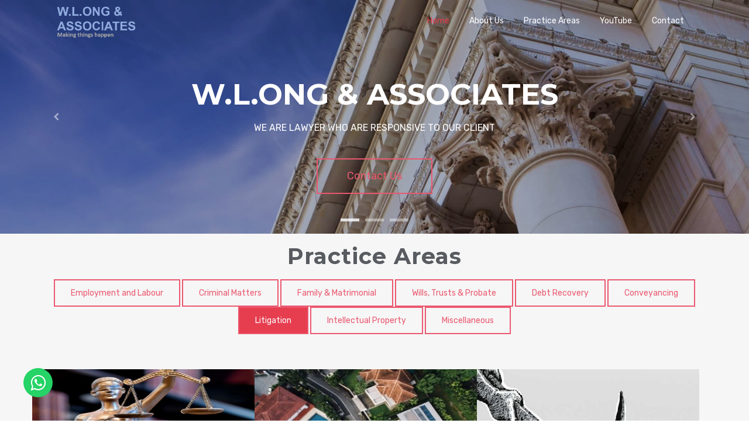

--- FILE ---
content_type: text/html
request_url: https://www.batupahatlawyer.com/litigation.html
body_size: 5122
content:
<!DOCTYPE html>
<html lang="en">
<head>
    <!-- Required meta tags -->
    <meta charset="utf-8">
    <meta name="viewport" content="width=device-width, initial-scale=1, shrink-to-fit=no">

    <title>W.L.Ong & Associates</title>
    <link rel="shortcut icon" href="img/img1_4.jpg" type="image/jpg" />
    <!-- Bootstrap CSS -->
    <link rel="stylesheet" type="text/css" href="css/bootstrap.min.css">
    <!-- Font -->
    <link rel="stylesheet" type="text/css" href="css/font-awesome.min.css">
    <!-- Slicknav -->
    <link rel="stylesheet" type="text/css" href="css/slicknav.css">
    <!-- Owl carousel -->
    <link rel="stylesheet" type="text/css" href="css/owl.carousel.css">
    <link rel="stylesheet" type="text/css" href="css/owl.theme.css">
    <!-- Animate -->
    <link rel="stylesheet" type="text/css" href="css/animate.css">
    <!-- Main Style -->
    <link rel="stylesheet" type="text/css" href="css/main.css">
    <!-- Extras Style -->
    <link rel="stylesheet" type="text/css" href="css/extras.css">
    <!-- Responsive Style -->
    <link rel="stylesheet" type="text/css" href="css/responsive.css">

    <style type="text/css">
        .float {
            position: fixed;
            width: 50px;
            height: 50px;
            bottom: 40px;
            left: 40px;
            background-color: #25d366;
            color: #FFF;
            border-radius: 50px;
            text-align: center;
            font-size: 30px;
            /*box-shadow: 2px 2px 3px #999;*/
            z-index: 100;
        }

        .my-float {
            margin-top: 10px;
        }
    </style>

</head>
<body>

    <a href="http://www.watsap.me/send/60127767872/Hi!I need legal assistance. 您好，我需要法律援助。" class="float" target="_blank">
        <i class="fa fa-whatsapp my-float"></i>
    </a>

    <!-- Header Area wrapper Starts -->
    <header id="header-wrap">
        <!-- Navbar Start -->
        <nav class="navbar navbar-expand-lg fixed-top scrolling-navbar indigo">
            <div class="container">
                <!-- Brand and toggle get grouped for better mobile display -->
                <div class="navbar-header">
                    <button class="navbar-toggler" type="button" data-toggle="collapse" data-target="#main-navbar" aria-controls="main-navbar" aria-expanded="false" aria-label="Toggle navigation">
                        <span class="navbar-toggler-icon"></span>
                        <span class="icon-menu"></span>
                        <span class="icon-menu"></span>
                        <span class="icon-menu"></span>
                    </button>
                    <a href="index.html" class="navbar-brand"><img src="img/logo1.png" alt=""></a>
                </div>
                <div class="collapse navbar-collapse" id="main-navbar">
                    <ul class="navbar-nav mr-auto w-100 justify-content-end clearfix">
                        <li class="nav-item active">
                            <a class="nav-link" href="/">
                                Home
                            </a>
                        </li>
                        <li class="nav-item">
                            <a class="nav-link" href="/#services">
                                About Us
                            </a>
                        </li>
                        <li class="nav-item">
                            <a class="nav-link" href="/#portfolio">
                                Practice Areas
                            </a>
                        </li>
                        <li class="nav-item">
                            <a class="nav-link" href="/#counter">
                                YouTube
                            </a>
                        </li>
                        <li class="nav-item">
                            <a class="nav-link" href="/#contact">
                                Contact
                            </a>
                        </li>
                    </ul>
                </div>
            </div>

            <!-- Mobile Menu Start -->
            <ul class="mobile-menu navbar-nav">
                <li>
                    <a class="page-scroll" href="/">
                        Home
                    </a>
                </li>
                <li>
                    <a class="page-scroll" href="/#services">
                        About Us
                    </a>
                </li>
                <li>
                    <a class="page-scroll" href="/#portfolio">
                        Practice Areas
                    </a>
                </li>
                <li>
                    <a class="page-scroll" href="/#counter">
                        YouTube
                    </a>
                </li>
                <li>
                    <a class="page-scroll" href="/#contact">
                        Contact
                    </a>
                </li>
            </ul>
            <!-- Mobile Menu End -->
        </nav>
        <!-- Navbar End -->
        <!-- sliders -->
        <div id="sliders">
            <div class="full-width">
                <!-- light slider -->
                <div id="light-slider" class="carousel slide">
                    <div id="carousel-area">
                        <div id="carousel-slider" class="carousel slide" data-ride="carousel">
                            <ol class="carousel-indicators">
                                <li data-target="#carousel-slider" data-slide-to="0" class="active"></li>
                                <li data-target="#carousel-slider" data-slide-to="1"></li>
                                <li data-target="#carousel-slider" data-slide-to="2"></li>
                            </ol>
                            <div class="carousel-inner" role="listbox">
                                <div class="carousel-item active">
                                    <img src="img/slider/bg-1.jpg" alt="">
                                    <div class="carousel-caption">
                                        <h3 class="slide-title animated fadeInDown"><span>W.L.ONG & ASSOCIATES </span></h3>
                                        <h5 class="slide-text animated fadeIn">WE ARE LAWYER WHO ARE RESPONSIVE TO OUR CLIENT<br></h5>
                                        <a href="#contact" class="btn btn-lg btn-common animated fadeInUp">Contact Us</a>
                                    </div>
                                </div>
                                <div class="carousel-item">
                                    <img src="img/slider/bg-2.jpg" alt="">
                                    <div class="carousel-caption">
                                        <h3 class="slide-title animated fadeInDown"><span>W.L.ONG & ASSOCIATES </span></h3>
                                        <h5 class="slide-text animated fadeIn">QUALITY LEGAL SERVICES AT A REASONABLE COST<br></h5>
                                        <a href="#contact" class="btn btn-lg btn-common animated fadeInUp">Contact Us</a>
                                    </div>
                                </div>
                                <div class="carousel-item">
                                    <img src="img/slider/bg-3.jpg" alt="">
                                    <div class="carousel-caption">
                                        <h3 class="slide-title animated fadeInDown"><span>W.L.ONG & ASSOCIATES </span></h3>
                                        <h5 class="slide-text animated fadeIn">THE LAW FIRM YOU CAN RELY ON.<br></h5>
                                        <a href="#contact" class="btn btn-lg btn-common animated fadeInUp">Contact Us</a>
                                    </div>
                                </div>
                            </div>
                            <a class="carousel-control-prev" href="#carousel-slider" role="button" data-slide="prev">
                                <i class="fa fa-chevron-left"></i>
                            </a>
                            <a class="carousel-control-next" href="#carousel-slider" role="button" data-slide="next">
                                <i class="fa fa-chevron-right"></i>
                            </a>
                        </div>
                    </div>
                </div>
            </div>
        </div>
        <!-- End sliders -->

    </header>
    <!-- Header Area wrapper End -->
    <!-- Portfolio Section -->
    <section id="portfolio" class="section-padding2">
        <!-- Container Starts -->
        <div class="container">
            <div class="row">
                <div class="col-md-12">
                    <h2 class="section-title2 wow fadeInDown animated" data-wow-delay="0.3s">Practice Areas</h2>
                </div>
            </div>
            <div class="row">
                <div class="col-lg-12 col-md-12">
                    <!-- Portfolio Controller/Buttons -->
                    <div class="controls text-center wow fadeInUpQuick" data-wow-delay=".6s">
                        <a class="filter btn btn-common" href="/employment-labour.html#portfolio">
                            Employment and Labour
                        </a>
                        <a class="filter btn btn-common" href="/criminal-matters.html#portfolio">
                            Criminal Matters
                        </a>
                        <a class="filter btn btn-common" href="/family-matrimonial.html#portfolio">
                            Family & Matrimonial
                        </a>
                        <a class="filter btn btn-common" href="/wills-trusts.html#portfolio">
                            Wills, Trusts & Probate
                        </a>
                        <a class="filter btn btn-common" href="/debt-recovery.html#portfolio">
                            Debt Recovery
                        </a>
                        <a class="filter btn btn-common" href="/conveyancing.html#portfolio">
                            Conveyancing
                        </a>
                        <a class="active filter btn btn-common" data-filter="all" href="/litigation.html#portfolio">
                            Litigation
                        </a>
                        <a class="filter btn btn-common" href="/intellectual-property.html#portfolio">
                            Intellectual Property
                        </a>
                        <a class="filter btn btn-common" href="/Miscellaneous.html#portfolio">
                            Miscellaneous
                        </a>
                    </div>
                    <!-- Portfolio Controller/Buttons Ends-->
                </div>

                <!-- Portfolio Recent Projects -->
                <div id="portfolio" class="row wow fadeInUpQuick" data-wow-delay="0.8s">
                    <div class="col-lg-4 col-md-6 col-xs-12 mix marketing planning">
                        <div class="portfolio-item">
                            <div class="portfolio-img">
                                <img src="img/portfolio/lg1.jpg" alt="" />
                            </div>
                            <p>
                                <b>
                                    Landlord & Tenant Dispute
                                    房东与租客纠纷
                                </b>
                            </p>
                        </div>
                    </div>

                    <div class="col-lg-4 col-md-6 col-xs-12 mix marketing planning">
                        <div class="portfolio-item">
                            <div class="portfolio-img">
                                <img src="img/portfolio/lg2.jpg" alt="" />
                            </div>
                            <p>
                                <b>
                                    Removal of Land Caveats
                                    解除土地知会备忘录
                                </b>
                            </p>
                        </div>
                    </div>

                    <div class="col-lg-4 col-md-6 col-xs-12 mix marketing planning">
                        <div class="portfolio-item">
                            <div class="portfolio-img">
                                <img src="img/portfolio/lg3.jpg" alt="" />
                            </div>
                            <p>
                                <b>
                                    Land Acquisition
                                    土地征用
                                </b>
                            </p>
                        </div>
                    </div>

                    <div class="col-lg-4 col-md-6 col-xs-12 mix marketing planning">
                        <div class="portfolio-item">
                            <div class="portfolio-img">
                                <img src="img/portfolio/lg4.jpg" alt="" />
                            </div>
                            <p>
                                <b>
                                    Commercial Litigation
                                    商业诉讼
                                </b>
                            </p>
                        </div>
                    </div>

                    <div class="col-lg-4 col-md-6 col-xs-12 mix marketing planning">
                        <div class="portfolio-item">
                            <div class="portfolio-img">
                                <img src="img/portfolio/lg5.jpg" alt="" />
                            </div>
                            <p>
                                <b>
                                    Civil Litigation
                                    普通民事诉讼
                                </b>
                            </p>
                        </div>
                    </div>

                </div>
            </div>
        </div>

        <!-- Container Ends -->
    </section>
    <!-- Portfolio Section Ends -->
    <!-- Contact Form Section Start -->
    <section id="contact" class="contact-form section-padding">
        <div class="container">
            <div class="row">
                <div class="col-md-12">
                    <h2 class="section-title wow fadeInDown animated" data-wow-delay="0.3s">Contact Us</h2>
                </div>
            </div>
            <div class="row">

                <div class="col-lg-4 col-md-6 col-xs-12">

                    <h4 class="contact-info-title text-left">Contact Information</h4>
                    <div class="contact-info">
                        <address>
                            <i class="lni-map-marker icons cyan-color contact-info-icon"></i>
                            W.L ONG & ASSOCIATES
                            <br>&nbsp;&nbsp;
                            Address: No.39-17A, First Floor,
                            <br>&nbsp;&nbsp;
                            Jalan Mohd Salleh Batu Pahat, Johor, Malaysia
                        </address>
                        <div class="tel-info">
                            <span>Telephone:</span><a href="tel:+6012-7767872"><i class="lni-mobile icons cyan-color contact-info-icon"></i>+6012-7767872</a>
                            <span>Telephone:</span><a href="tel:+6012-8897872"><i class="lni-phone icons cyan-color contact-info-icon"></i>+6012-8897872</a>
                        </div>
                        <span>E-mail:</span><a href="mailto:wlong.legal@gmail.com">
                            <i class="lni-envelope icons cyan-color contact-info-icon"></i>wlong.legal@gmail.com
                        </a>
                        <a href="http://www.batupahatlawyer.com/"><i class="lni-tab icons cyan-color contact-info-icon"></i>www.batupahatlawyer.com</a>

                    </div>
                </div>

                <div class="col-lg-8 col-md-6 col-xs-12">
                    <!--<p><iframe style="border: 0;" src="https://www.google.com/maps/embed/v1/place?key=AIzaSyCqZ62TGb2ejY39YB4eFgnSjvXI1Cx0rlY&q=W.L.ONG+%26+ASSOCIATES,batu pahat+johor" width="650" height="350" frameborder="0" allowfullscreen="allowfullscreen"></iframe></p>-->
                </div>

            </div>
        </div>
    </section>
    <!-- Contact Form Section End -->
    <!-- Footer Section -->
    <footer class="footer">

        <!-- Copyright -->
        <div id="copyright">
            <div class="container">
                <div class="row">
                    <div class="col-lg-6 col-md-6 col-xs-12">
                        <p class="copyright-text">
                            All copyrights reserved © <a rel="nofollow" href="www.batupahatlawyer.com">www.batupahatlawyer.com</a>
                        </p>
                    </div>

                </div>
            </div>
        </div>
        <!-- Copyright  End-->

    </footer>
    <!-- Footer Section End-->
    <!-- Go to Top Link -->
    <a href="#" class="back-to-top">
        <i class="fa fa-arrow-up"></i>
    </a>

    <!-- Preloader -->
    <div id="preloader">
        <div class="loader" id="loader-1"></div>
    </div>
    <!-- End Preloader -->
    <!-- jQuery first, then Popper.js, then Bootstrap JS -->
    <script src="js/jquery-min.js"></script>
    <script src="js/popper.min.js"></script>
    <script src="js/bootstrap.min.js"></script>
    <script src="js/owl.carousel.min.js"></script>
    <script src="js/jquery.mixitup.js"></script>
    <script src="js/jquery.countTo.js"></script>
    <script src="js/jquery.nav.js"></script>
    <script src="js/scrolling-nav.js"></script>
    <script src="js/jquery.easing.min.js"></script>
    <script src="js/jquery.slicknav.js"></script>
    <script src="js/form-validator.min.js"></script>
    <script src="js/contact-form-script.js"></script>
    <script src="js/main.js"></script>

</body>
</html>


--- FILE ---
content_type: text/css
request_url: https://www.batupahatlawyer.com/css/extras.css
body_size: 1723
content:

.section-title2 {
  color: #585b60;
  font-size: 38px;
  text-align: center;
  letter-spacing: 1px;
  line-height: 1;
  margin-bottom: 20px;
  margin-top: 0px;
  padding: 0 10px;
  position: relative;
}
.section-padding2{
  padding: 20px 0!important;
}

.section-title {
  color: #585b60;
  font-size: 38px;
  text-align: center;
  letter-spacing: 1px;
  line-height: 1;
  margin-bottom: 20px;
  margin-top: 20px;
  padding: 0 10px;
  position: relative;
}

.section-padding{
  padding: 60px 0!important;
}
.controls{
	padding: 0px!important;
}
#about{
	background: #F6F6F6;
}
#team{
	background: #F6F6F6;
}
.form-control:focus {
  box-shadow: none;
  outline: none;
}
a a:focus {
  outline: none;
}
.navbar-brand {
  position: relative;
  padding: 0px;
}
.top-nav-collapse {
  background: #fff;
  z-index: 999999;
  top: 0px !important;
  min-height: 58px;
  box-shadow: 0px 3px 6px 3px rgba(0, 0, 0, 0.06);
  -webkit-animation-duration: 1s;
  animation-duration: 1s;
  -webkit-animation-fill-mode: both;
  animation-fill-mode: both;
  -webkit-animation-name: fadeInDown;
  animation-name: fadeInDown;
  background: #fff !important;
}

.top-nav-collapse .navbar-brand {
  top: 0px;
}

.top-nav-collapse .navbar-brand img {
  width: 80%;
}

.top-nav-collapse .navbar-nav .nav-link {
  color: #585b60 !important;
  margin-top: 0px !important;
  margin-bottom: 0px !important;
}

.top-nav-collapse .navbar-nav .nav-link:hover {
  cursor: pointer;
  color: #E63D4F !important;
}

.top-nav-collapse .navbar-nav li.active a.nav-link {
  color: #E63D4F !important;
}

.indigo {
  background: transparent;
}
.navbar-brand img {
  width: 80%;
}
.navbar-expand-lg .navbar-nav li a:hover,
.navbar-expand-lg .navbar-nav li .active > a,
.navbar-expand-lg .navbar-nav li a:focus {
  color: #E63D4F;
  outline: none;
}

.navbar-expand-lg .navbar-nav .active > .nav-link,
.navbar-expand-lg .navbar-nav .nav-link.active,
.navbar-expand-lg .navbar-nav .nav-link.open,
.navbar-expand-lg .navbar-nav .open > .nav-link {
  color: #E63D4F !important;
}

.navbar-expand-lg .navbar-nav .nav-link:focus,
.navbar-expand-lg .navbar-nav .nav-link:hover {
  color: #E63D4F !important;
}

.navbar {
  padding: 0;
}

.navbar li.active a.nav-link {
  color: #E63D4F;
}

.fadeInUpMenu {
  -webkit-animation-name: fadeInUpMenu;
  animation-name: fadeInUpMenu;
}

.slicknav_btn {
  border-color: #E63D4F;
}

.slicknav_menu .slicknav_icon-bar {
  background: #E63D4F;
}

/* only small tablets */
@media (min-width: 768px) and (max-width: 991px) {
  #nav-main li a.nav-link {
    padding-top: 18px;
  }
}

.navbar-toggler {
  display: none;
}

.mobile-menu {
  display: none;
}

.slicknav_menu {
  display: none;
}

@media screen and (max-width: 991px) {
  .navbar-header {
    width: 100%;
  }
  .navbar-brand {
    position: absolute;
    padding: 15px 15px;
    top: 0;
  }
  .navbar-brand img {
    width: 90%;
  }
  .slicknav_menu {
    display: block;
  }
  .slicknav_nav a:hover,
  .slicknav_nav a:focus,
  .slicknav_nav .active {
    color: #FD6E74;
    outline: none;
    background: #f8f9fa;
  }
}

@media screen and (max-width: 768px) {
  .navbar-header {
    width: 100%;
  }
  .navbar-brand {
    position: absolute;
    padding: 7px 15px;
    top: 0;
  }
  .navbar-brand img {
    width: 60%;
  }
  #mobile-menu {
    display: none;
  }
  .slicknav_menu {
    display: block;
  }
  .slicknav_nav .active a {
    background: #E91E63;
    color: #fff;
  }
  .slicknav_nav a:hover,
  .slicknav_nav a:focus,
  .slicknav_nav .active {
    color: #E63D4F;
    outline: none;
    background: #f8f9fa;
  }
}
/* ScrollToTop */
a.back-to-top {
  display: none;
  position: fixed;
  bottom: 18px;
  right: 15px;
  text-decoration: none;
}

a.back-to-top i {
  display: block;
  font-size: 22px;
  width: 40px;
  height: 40px;
  line-height: 40px;
  color: #fff;
  background: #E63D4F;
  border-radius: 2px;
  text-align: center;
  transition: all 0.2s ease-in-out;
  -moz-transition: all 0.2s ease-in-out;
  -webkit-transition: all 0.2s ease-in-out;
  -o-transition: all 0.2s ease-in-out;
  box-shadow: 0 0 4px rgba(0, 0, 0, 0.14), 0 4px 8px rgba(0, 0, 0, 0.28);
}

a.back-to-top:hover, a.back-to-top:focus {
  text-decoration: none;
}

/* Preloader */
#preloader {
  position: fixed;
  top: 0;
  left: 0;
  right: 0;
  bottom: 0;
  background-color: #fff;
  z-index: 9999999;
}

.loader {
  top: 50%;
  width: 50px;
  height: 50px;
  border-radius: 100%;
  position: relative;
  margin: 0 auto;
}

#loader-1:before, #loader-1:after {
  content: "";
  position: absolute;
  top: -10px;
  left: -10px;
  width: 100%;
  height: 100%;
  border-radius: 100%;
  border: 2px solid transparent;
  border-top-color: #E63D4F;
}

#loader-1:before {
  z-index: 100;
  animation: spin 1s infinite;
}

#loader-1:after {
  border: 2px solid #f2f2f2;
}

@keyframes spin {
  0% {
    -webkit-transform: rotate(0deg);
    -ms-transform: rotate(0deg);
    -o-transform: rotate(0deg);
    transform: rotate(0deg);
  }
  100% {
    -webkit-transform: rotate(360deg);
    -ms-transform: rotate(360deg);
    -o-transform: rotate(360deg);
    transform: rotate(360deg);
  }
}

/* / Sliders */

.carousel-post {
  margin-right: 15px;
}

.carousel-post h5 {
  margin-top: 20px;
}

#portfolio {
  background: #F6F6F6;
  width: 100%;
}

#portfolio .mix {
  padding: 0;
  display: none;
}

.controls {
  text-align: center;
  padding-bottom: 20px;
}

a:not([href]):not([tabindex]) {
  color: #222;
}

a:focus:not([href]):not([tabindex]), a:hover:not([href]):not([tabindex]) {
  color: #fff;
}
.controls .active {
  color: #fff !important;
  background: #E63D4F;
}


--- FILE ---
content_type: text/css
request_url: https://www.batupahatlawyer.com/css/responsive.css
body_size: 448
content:
/* only small desktops */
@media (min-width: 992px) and (max-width: 1199px) {
  .top-nav-collapse .navbar-brand img {
    width: 48%;
  }
}

/* tablets */
@media (max-width: 991px) {
  .section-title {
    font-size: 30px;
    margin-bottom: 30px;
  }
  .pricing-table-item {
    margin-bottom: 30px;
  }
}

/* only small tablets */
@media (min-width: 768px) and (max-width: 991px) {
  .section-title {
    font-size: 26px;
    margin-bottom: 30px;
  }
  .top-nav-collapse .navbar-brand img {
    width: 48%;
  }
  .pricing-table-item {
    margin-bottom: 30px;
  }
  .testimonial-item {
    padding: 10px;
  }
  .footer-widget {
    margin-bottom: 30px;
  }
  #copyright .nav-inline {
    line-height: 28px;
    text-align: left !important;
  }
  #copyright .nav-inline li a {
    padding: 0px 0px 0px 4px;
  }
}

/* mobile or only mobile */
@media (max-width: 767px) {
  .section-padding {
    padding: 50px 0;
  }
  .section-title {
    font-size: 22px;
    margin-bottom: 30px;
  }
  .top-nav-collapse .navbar-brand img {
    width: 48%;
  }
  .btn-lg {
    padding: 7px 14px;
    font-size: 11px;
  }
  .btn-border {
    font-size: 9px;
    padding: 5px 9px;
  }
  .navbar-brand img {
    margin: 5px 0;
    width: 48%;
  }
  #carousel-area .carousel-item .carousel-caption h3 {
    font-size: 12px;
  }
  #carousel-area .carousel-item .carousel-caption h5 {
    font-size: 10px;
  }
  #carousel-area .btn-lg{
    margin: 3px;
  }
  #carousel-area .carousel-control-next i, #carousel-area .carousel-control-prev i {
    border: none;
  }
  #carousel-area .carousel-control-next i:hover, #carousel-area .carousel-control-prev i:hover {
    background: transparent;
    border: none;
  }
  .portfoli-content::before {
    left: 30px;
  }
  .testimonial-item {
    padding: 0;
  }
  .client-item-wrapper img {
    width: 70%;
  }
  .pricing-table-item {
    margin-bottom: 30px;
  }
  .title-head, .contact-info-title {
    font-size: 22px;
  }
  .contact-form {
    margin-bottom: 30px;
  }
  .footer-widget {
    margin-bottom: 30px;
  }
  #copyright .nav-inline {
    line-height: 28px;
    text-align: left !important;
  }
  #copyright .nav-inline li a {
    padding: 0px 0px 0px 4px;
  }
}


--- FILE ---
content_type: application/javascript
request_url: https://www.batupahatlawyer.com/js/main.js
body_size: 767
content:
(function($) {
  
  "use strict";  

  $(window).on('load', function() {


  /*Page Loader active
  ========================================================*/
  $('#preloader').fadeOut();

  // Sticky Nav
    $(window).on('scroll', function() {
        if ($(window).scrollTop() > 50) {
            $('.scrolling-navbar').addClass('top-nav-collapse');
        } else {
            $('.scrolling-navbar').removeClass('top-nav-collapse');
        }
    });

    // one page navigation 
    $('.navbar-nav').onePageNav({
      currentClass: 'active'
    });

    /* slicknav mobile menu active  */
    $('.mobile-menu').slicknav({
        prependTo: '.navbar-header',
        parentTag: 'liner',
        allowParentLinks: true,
        duplicate: true,
        label: '',
        closedSymbol: '<i class="fa fa-chevron-right"></i>',
        openedSymbol: '<i class="fa fa-chevron-down"></i>',
      });

    //MixitUp
     $('#portfolio').mixItUp();

    /* Testimonials Carousel 
    ========================================================*/
    $('#single-testimonial-item').owlCarousel({     
        items : 1,
        navigation : true,
        pagination: false,
        slideSpeed : 300,
        paginationSpeed : 400,
        singleItem:true
    });  

    $('#single-testimonial-item').find('.owl-prev').html('<i class="fa fa-angle-left"></i>');
    $('#single-testimonial-item').find('.owl-next').html('<i class="fa fa-angle-right"></i>');

    /* Counter
    ========================================================*/
    $('.timer').countTo({
      refreshInterval: 60,
      formatter: function(value, options) {
        return value.toFixed(options.decimals);
      },
    });

    /* Back Top Link acive
    ========================================================*/
      var offset = 200;
      var duration = 500;
      $(window).scroll(function() {
        if ($(this).scrollTop() > offset) {
          $('.back-to-top').fadeIn(400);
        } else {
          $('.back-to-top').fadeOut(400);
        }
      });

      $('.back-to-top').on('click',function(event) {
        event.preventDefault();
        $('html, body').animate({
          scrollTop: 0
        }, 600);
        return false;
      });

  });      

}(jQuery));